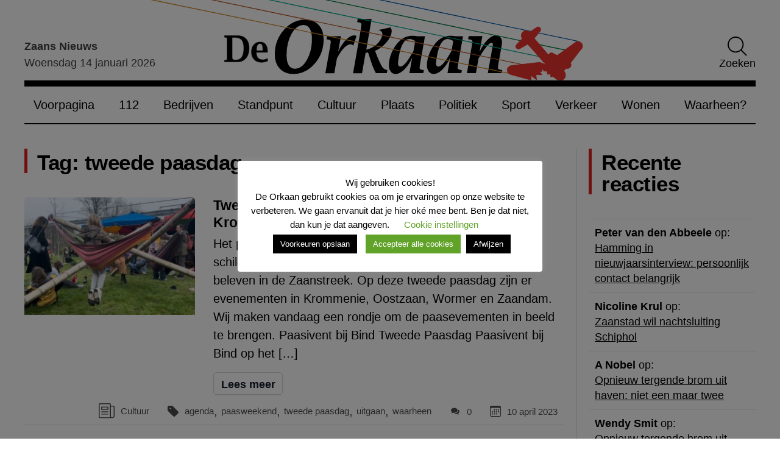

--- FILE ---
content_type: image/svg+xml
request_url: https://www.deorkaan.nl/wp-content/themes/de-orkaan/img/icons/footer/facebook.svg
body_size: 429
content:
<?xml version="1.0" encoding="UTF-8" standalone="no"?>
<!-- Uploaded to: SVG Repo, www.svgrepo.com, Generator: SVG Repo Mixer Tools -->
<svg width="800px" height="800px" viewBox="-5 0 20 20" version="1.1" xmlns="http://www.w3.org/2000/svg" xmlns:xlink="http://www.w3.org/1999/xlink">

    <title>facebook [#176]</title>
    <desc>Created with Sketch.</desc>
    <defs>

</defs>
    <g id="Page-1" stroke="none" stroke-width="1" fill="none" fill-rule="evenodd">
        <g id="Dribbble-Light-Preview" transform="translate(-385.000000, -7399.000000)" fill="#fff">
            <g id="icons" transform="translate(56.000000, 160.000000)">
                <path d="M335.821282,7259 L335.821282,7250 L338.553693,7250 L339,7246 L335.821282,7246 L335.821282,7244.052 C335.821282,7243.022 335.847593,7242 337.286884,7242 L338.744689,7242 L338.744689,7239.14 C338.744689,7239.097 337.492497,7239 336.225687,7239 C333.580004,7239 331.923407,7240.657 331.923407,7243.7 L331.923407,7246 L329,7246 L329,7250 L331.923407,7250 L331.923407,7259 L335.821282,7259 Z" id="facebook-[#176]">

</path>
            </g>
        </g>
    </g>
</svg>
